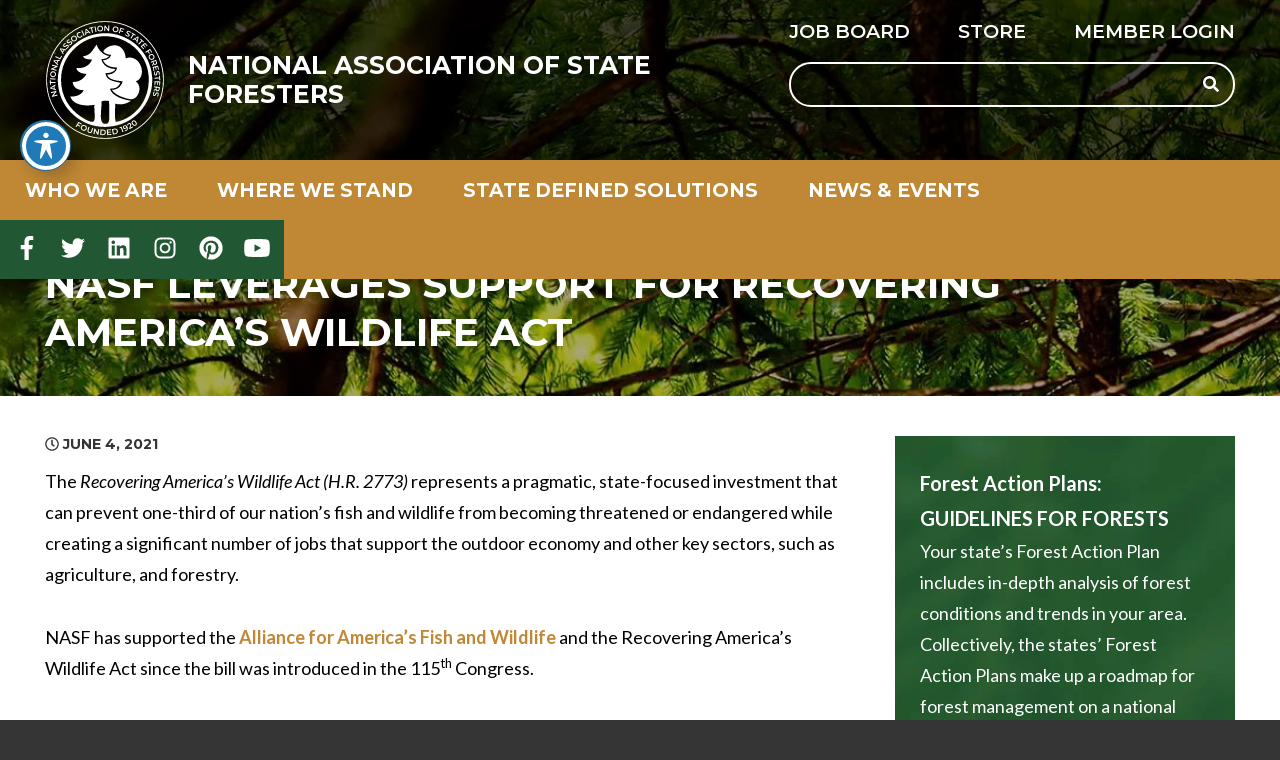

--- FILE ---
content_type: text/html; charset=UTF-8
request_url: https://www.stateforesters.org/newsroom/nasf-leverages-support-for-recovering-americas-wildlife-act/
body_size: 15601
content:
<!doctype html>
<html lang="en-US">
    <head>
        <link rel='shortcut icon' href='https://www.stateforesters.org/wp-content/themes/nasf/assets/media/logo-favicon.png' />
<meta name='theme-color' content='#215732' />
<link rel='mask-icon' href='https://www.stateforesters.org/wp-content/themes/nasf/assets/media/safari/mask-icon.svg' color='#215732' />
<meta content='text/html;charset=utf-8' http-equiv='content-type' />
<meta content='width=device-width, initial-scale=1' name='viewport' />
<link href='https://www.stateforesters.org/manifest.json' rel='manifest' />
<meta name='apple-mobile-web-app-capable' content='yes' />
<meta name='apple-mobile-web-app-status-bar-style' content='black-translucent' />
<link rel='apple-touch-icon' href='https://www.stateforesters.org/wp-content/themes/nasf/assets/media/ios/touch-icon-180x180.png' sizes='180x180' />
<link rel='apple-touch-icon' href='https://www.stateforesters.org/wp-content/themes/nasf/assets/media/ios/touch-icon-120x120.png' sizes='120x120' />
<link rel='apple-touch-icon' href='https://www.stateforesters.org/wp-content/themes/nasf/assets/media/ios/touch-icon-167x167.png' sizes='167x167' />
<link rel='apple-touch-icon' href='https://www.stateforesters.org/wp-content/themes/nasf/assets/media/ios/touch-icon-152x152.png' sizes='152x152' />
<link rel='apple-touch-icon' href='https://www.stateforesters.org/wp-content/themes/nasf/assets/media/ios/touch-icon-1024x1024.png' sizes='1024x1024' />
<link rel='apple-touch-startup-image' href='https://www.stateforesters.org/wp-content/themes/nasf/assets/media/ios/startup-image-2048x2732.png' media='(device-width: 1024px) and (device-height: 1366px) and (-webkit-device-pixel-ratio: 2) and (orientation: portrait)' />
<link rel='apple-touch-startup-image' href='https://www.stateforesters.org/wp-content/themes/nasf/assets/media/ios/startup-image-2732x2048.png' media='(device-width: 1366px) and (device-height: 1024px) and (-webkit-device-pixel-ratio: 2) and (orientation: landscape)' />
<link rel='apple-touch-startup-image' href='https://www.stateforesters.org/wp-content/themes/nasf/assets/media/ios/startup-image-1668x2388.png' media='(device-width: 834px) and (device-height: 1194px) and (-webkit-device-pixel-ratio: 2) and (orientation: portrait)' />
<link rel='apple-touch-startup-image' href='https://www.stateforesters.org/wp-content/themes/nasf/assets/media/ios/startup-image-2388x1668.png' media='(device-width: 1194px) and (device-height: 834px) and (-webkit-device-pixel-ratio: 2) and (orientation: landscape)' />
<link rel='apple-touch-startup-image' href='https://www.stateforesters.org/wp-content/themes/nasf/assets/media/ios/startup-image-1536x2048.png' media='(device-width: 768px) and (device-height: 1024px) and (-webkit-device-pixel-ratio: 2) and (orientation: portrait)' />
<link rel='apple-touch-startup-image' href='https://www.stateforesters.org/wp-content/themes/nasf/assets/media/ios/startup-image-2048x1536.png' media='(device-width: 1024px) and (device-height: 768px) and (-webkit-device-pixel-ratio: 2) and (orientation: landscape)' />
<link rel='apple-touch-startup-image' href='https://www.stateforesters.org/wp-content/themes/nasf/assets/media/ios/startup-image-1668x2224.png' media='(device-width: 834px) and (device-height: 1112px) and (-webkit-device-pixel-ratio: 2) and (orientation: portrait)' />
<link rel='apple-touch-startup-image' href='https://www.stateforesters.org/wp-content/themes/nasf/assets/media/ios/startup-image-2224x1668.png' media='(device-width: 1112px) and (device-height: 834px) and (-webkit-device-pixel-ratio: 2) and (orientation: landscape)' />
<link rel='apple-touch-startup-image' href='https://www.stateforesters.org/wp-content/themes/nasf/assets/media/ios/startup-image-1620x2160.png' media='(device-width: 810px) and (device-height: 1080px) and (-webkit-device-pixel-ratio: 2) and (orientation: portrait)' />
<link rel='apple-touch-startup-image' href='https://www.stateforesters.org/wp-content/themes/nasf/assets/media/ios/startup-image-2160x1620.png' media='(device-width: 1080px) and (device-height: 810px) and (-webkit-device-pixel-ratio: 2) and (orientation: landscape)' />
<link rel='apple-touch-startup-image' href='https://www.stateforesters.org/wp-content/themes/nasf/assets/media/ios/startup-image-1284x2778.png' media='(device-width: 428px) and (device-height: 926px) and (-webkit-device-pixel-ratio: 3) and (orientation: portrait)' />
<link rel='apple-touch-startup-image' href='https://www.stateforesters.org/wp-content/themes/nasf/assets/media/ios/startup-image-2778x1284.png' media='(device-width: 926px) and (device-height: 428px) and (-webkit-device-pixel-ratio: 3) and (orientation: landscape)' />
<link rel='apple-touch-startup-image' href='https://www.stateforesters.org/wp-content/themes/nasf/assets/media/ios/startup-image-1170x2532.png' media='(device-width: 390px) and (device-height: 844px) and (-webkit-device-pixel-ratio: 3) and (orientation: portrait)' />
<link rel='apple-touch-startup-image' href='https://www.stateforesters.org/wp-content/themes/nasf/assets/media/ios/startup-image-2532x1170.png' media='(device-width: 844px) and (device-height: 390px) and (-webkit-device-pixel-ratio: 3) and (orientation: landscape)' />
<link rel='apple-touch-startup-image' href='https://www.stateforesters.org/wp-content/themes/nasf/assets/media/ios/startup-image-1125x2436.png' media='(device-width: 375px) and (device-height: 812px) and (-webkit-device-pixel-ratio: 3) and (orientation: portrait)' />
<link rel='apple-touch-startup-image' href='https://www.stateforesters.org/wp-content/themes/nasf/assets/media/ios/startup-image-2436x1125.png' media='(device-width: 812px) and (device-height: 375px) and (-webkit-device-pixel-ratio: 3) and (orientation: landscape)' />
<link rel='apple-touch-startup-image' href='https://www.stateforesters.org/wp-content/themes/nasf/assets/media/ios/startup-image-1242x2688.png' media='(device-width: 414px) and (device-height: 896px) and (-webkit-device-pixel-ratio: 3) and (orientation: portrait)' />
<link rel='apple-touch-startup-image' href='https://www.stateforesters.org/wp-content/themes/nasf/assets/media/ios/startup-image-2688x1242.png' media='(device-width: 896px) and (device-height: 414px) and (-webkit-device-pixel-ratio: 3) and (orientation: landscape)' />
<link rel='apple-touch-startup-image' href='https://www.stateforesters.org/wp-content/themes/nasf/assets/media/ios/startup-image-828x1792.png' media='(device-width: 414px) and (device-height: 896px) and (-webkit-device-pixel-ratio: 2) and (orientation: portrait)' />
<link rel='apple-touch-startup-image' href='https://www.stateforesters.org/wp-content/themes/nasf/assets/media/ios/startup-image-1792x828.png' media='(device-width: 896px) and (device-height: 414px) and (-webkit-device-pixel-ratio: 2) and (orientation: landscape)' />
<link rel='apple-touch-startup-image' href='https://www.stateforesters.org/wp-content/themes/nasf/assets/media/ios/startup-image-1080x1920.png' media='(device-width: 360px) and (device-height: 640px) and (-webkit-device-pixel-ratio: 3) and (orientation: portrait)' />
<link rel='apple-touch-startup-image' href='https://www.stateforesters.org/wp-content/themes/nasf/assets/media/ios/startup-image-1920x1080.png' media='(device-width: 640px) and (device-height: 360px) and (-webkit-device-pixel-ratio: 3) and (orientation: landscape)' />
<link rel='apple-touch-startup-image' href='https://www.stateforesters.org/wp-content/themes/nasf/assets/media/ios/startup-image-750x1334.png' media='(device-width: 375px) and (device-height: 667px) and (-webkit-device-pixel-ratio: 2) and (orientation: portrait)' />
<link rel='apple-touch-startup-image' href='https://www.stateforesters.org/wp-content/themes/nasf/assets/media/ios/startup-image-1334x750.png' media='(device-width: 667px) and (device-height: 375px) and (-webkit-device-pixel-ratio: 2) and (orientation: landscape)' />
<link rel='apple-touch-startup-image' href='https://www.stateforesters.org/wp-content/themes/nasf/assets/media/ios/startup-image-640x1136.png' media='(device-width: 320px) and (device-height: 568px) and (-webkit-device-pixel-ratio: 2) and (orientation: portrait)' />
<link rel='apple-touch-startup-image' href='https://www.stateforesters.org/wp-content/themes/nasf/assets/media/ios/startup-image-1136x640.png' media='(device-width: 568px) and (device-height: 320px) and (-webkit-device-pixel-ratio: 2) and (orientation: landscape)' />
<meta name='robots' content='index, follow, max-image-preview:large, max-snippet:-1, max-video-preview:-1' />

	<!-- This site is optimized with the Yoast SEO plugin v26.8 - https://yoast.com/product/yoast-seo-wordpress/ -->
	<title>NASF leverages support for Recovering America&#039;s Wildlife Act - National Association of State Foresters</title>
	<meta name="description" content="The Recovering America’s Wildlife Act (H.R. 2773) represents a pragmatic, state-focused investment that can prevent one-third of our nation’s fish…" />
	<link rel="canonical" href="https://www.stateforesters.org/newsroom/nasf-leverages-support-for-recovering-americas-wildlife-act/" />
	<meta property="og:locale" content="en_US" />
	<meta property="og:type" content="article" />
	<meta property="og:title" content="NASF leverages support for Recovering America&#039;s Wildlife Act - National Association of State Foresters" />
	<meta property="og:description" content="The Recovering America’s Wildlife Act (H.R. 2773) represents a pragmatic, state-focused investment that can prevent one-third of our nation’s fish and wildlife from becoming threatened or endangered while creating a [&hellip;]" />
	<meta property="og:url" content="https://www.stateforesters.org/newsroom/nasf-leverages-support-for-recovering-americas-wildlife-act/" />
	<meta property="og:site_name" content="National Association of State Foresters" />
	<meta name="twitter:card" content="summary_large_image" />
	<meta name="twitter:label1" content="Est. reading time" />
	<meta name="twitter:data1" content="1 minute" />
	<script type="application/ld+json" class="yoast-schema-graph">{"@context":"https://schema.org","@graph":[{"@type":"WebPage","@id":"https://www.stateforesters.org/newsroom/nasf-leverages-support-for-recovering-americas-wildlife-act/","url":"https://www.stateforesters.org/newsroom/nasf-leverages-support-for-recovering-americas-wildlife-act/","name":"NASF leverages support for Recovering America's Wildlife Act - National Association of State Foresters","isPartOf":{"@id":"https://www.stateforesters.org/#website"},"datePublished":"2021-06-04T13:59:47+00:00","breadcrumb":{"@id":"https://www.stateforesters.org/newsroom/nasf-leverages-support-for-recovering-americas-wildlife-act/#breadcrumb"},"inLanguage":"en-US","potentialAction":[{"@type":"ReadAction","target":["https://www.stateforesters.org/newsroom/nasf-leverages-support-for-recovering-americas-wildlife-act/"]}]},{"@type":"BreadcrumbList","@id":"https://www.stateforesters.org/newsroom/nasf-leverages-support-for-recovering-americas-wildlife-act/#breadcrumb","itemListElement":[{"@type":"ListItem","position":1,"name":"Home","item":"https://www.stateforesters.org/"},{"@type":"ListItem","position":2,"name":"News","item":"https://www.stateforesters.org/newsroom/"},{"@type":"ListItem","position":3,"name":"NASF leverages support for Recovering America&#8217;s Wildlife Act"}]},{"@type":"WebSite","@id":"https://www.stateforesters.org/#website","url":"https://www.stateforesters.org/","name":"National Association of State Foresters","description":"NASF","potentialAction":[{"@type":"SearchAction","target":{"@type":"EntryPoint","urlTemplate":"https://www.stateforesters.org/?s={search_term_string}"},"query-input":{"@type":"PropertyValueSpecification","valueRequired":true,"valueName":"search_term_string"}}],"inLanguage":"en-US"}]}</script>
	<!-- / Yoast SEO plugin. -->


<link rel='dns-prefetch' href='//fonts.googleapis.com' />
<link rel='preconnect' href='https://fonts.gstatic.com' />
<link rel='preconnect' href='https://www.google-analytics.com' />
<link rel='prefetch' href='https://www.stateforesters.org/wp-content/plugins/the-events-calendar/common/build/js/user-agent.js' />
<link rel='prefetch' href='https://www.stateforesters.org/wp-content/plugins/google-analytics-dashboard-for-wp/assets/js/frontend-gtag.min.js' />
<link rel='prefetch' href='https://www.stateforesters.org/wp-content/plugins/accessible-poetry/assets/js/toolbar.js' />
<link rel='prefetch' href='https://www.stateforesters.org/wp-content/plugins/accessible-poetry/inc/frontend.js' />
<link rel='prefetch' href='/wp-includes/js/dist/i18n.min.js' />
<link rel='prefetch' href='/wp-includes/js/jquery/jquery.form.min.js' />
<link rel='prefetch' href='https://www.stateforesters.org/wp-content/plugins/download-manager/assets/js/wpdm.min.js' />
<link rel='prefetch' href='https://www.stateforesters.org/wp-content/plugins/download-manager/assets/js/front.min.js' />
<link rel='prefetch' href='https://www.stateforesters.org/wp-content/plugins/font-awesome-5-pro-for-wp/assets/all.min.js' />
<link rel='prefetch' href='https://www.stateforesters.org/wp-content/plugins/mystickymenu/js/morphext/morphext.min.js' />
<link rel='prefetch' href='https://www.stateforesters.org/wp-content/plugins/mystickymenu/js/welcomebar-front.min.js' />
<link rel='prefetch' href='https://www.stateforesters.org/wp-content/plugins/organic-customizer-widgets/public/js/organic-widgets-public.js' />
<link rel='prefetch' href='https://www.stateforesters.org/wp-content/plugins/responsive-vector-maps/js/regions-data/jquery-jvectormap-2.0.3.min.js' />
<link rel='prefetch' href='https://www.stateforesters.org/wp-content/themes/nasf/assets/scripts/modern.991504bb.js' />
<link rel='prefetch' href='https://www.stateforesters.org/wp-content/plugins/organic-customizer-widgets/public/js/jquery.backgroundbrightness.js' />
<link rel='prefetch' href='https://www.stateforesters.org/wp-content/plugins/organic-customizer-widgets/public/js/masonry-setup.js' />
<link rel="alternate" type="application/rss+xml" title="National Association of State Foresters &raquo; Feed" href="https://www.stateforesters.org/feed/" />
<link rel="alternate" type="text/calendar" title="National Association of State Foresters &raquo; iCal Feed" href="https://www.stateforesters.org/events/?ical=1" />
<link rel="alternate" title="oEmbed (JSON)" type="application/json+oembed" href="https://www.stateforesters.org/wp-json/oembed/1.0/embed?url=https%3A%2F%2Fwww.stateforesters.org%2Fnewsroom%2Fnasf-leverages-support-for-recovering-americas-wildlife-act%2F" />
<link rel="alternate" title="oEmbed (XML)" type="text/xml+oembed" href="https://www.stateforesters.org/wp-json/oembed/1.0/embed?url=https%3A%2F%2Fwww.stateforesters.org%2Fnewsroom%2Fnasf-leverages-support-for-recovering-americas-wildlife-act%2F&#038;format=xml" />
<style id='wp-img-auto-sizes-contain-inline-css' type='text/css'>
img:is([sizes=auto i],[sizes^="auto," i]){contain-intrinsic-size:3000px 1500px}
/*# sourceURL=wp-img-auto-sizes-contain-inline-css */
</style>
<style id='classic-theme-styles-inline-css' type='text/css'>
/*! This file is auto-generated */
.wp-block-button__link{color:#fff;background-color:#32373c;border-radius:9999px;box-shadow:none;text-decoration:none;padding:calc(.667em + 2px) calc(1.333em + 2px);font-size:1.125em}.wp-block-file__button{background:#32373c;color:#fff;text-decoration:none}
/*# sourceURL=/wp-includes/css/classic-themes.min.css */
</style>
<link rel='preload' as='style' onload="this.onload=null;this.rel='stylesheet'" id='acwp-main-css-css' href='https://www.stateforesters.org/wp-content/plugins/accessible-poetry/assets/css/main.css' type='text/css' media='all' />
<noscript><link rel='stylesheet' id='acwp-main-css-css' href='https://www.stateforesters.org/wp-content/plugins/accessible-poetry/assets/css/main.css' type='text/css' media='all' />
</noscript><link crossorigin='anonymous' rel='preload' as='style' onload="this.onload=null;this.rel='stylesheet'" id='acwp-mdi-css' href='https://fonts.googleapis.com/icon?family=Material+Icons&#038;ver=6.9' type='text/css' media='all' />
<noscript><link crossorigin='anonymous' rel='stylesheet' id='acwp-mdi-css' href='https://fonts.googleapis.com/icon?family=Material+Icons&#038;ver=6.9' type='text/css' media='all' />
</noscript><link rel='preload' as='style' onload="this.onload=null;this.rel='stylesheet'" id='wpdm-fonticon-css' href='https://www.stateforesters.org/wp-content/plugins/download-manager/assets/wpdm-iconfont/css/wpdm-icons.css' type='text/css' media='all' />
<noscript><link rel='stylesheet' id='wpdm-fonticon-css' href='https://www.stateforesters.org/wp-content/plugins/download-manager/assets/wpdm-iconfont/css/wpdm-icons.css' type='text/css' media='all' />
</noscript><link rel='preload' as='style' onload="this.onload=null;this.rel='stylesheet'" id='wpdm-front-css' href='https://www.stateforesters.org/wp-content/plugins/download-manager/assets/css/front.min.css' type='text/css' media='all' />
<noscript><link rel='stylesheet' id='wpdm-front-css' href='https://www.stateforesters.org/wp-content/plugins/download-manager/assets/css/front.min.css' type='text/css' media='all' />
</noscript><link rel='preload' as='style' onload="this.onload=null;this.rel='stylesheet'" id='wpdm-front-dark-css' href='https://www.stateforesters.org/wp-content/plugins/download-manager/assets/css/front-dark.min.css' type='text/css' media='all' />
<noscript><link rel='stylesheet' id='wpdm-front-dark-css' href='https://www.stateforesters.org/wp-content/plugins/download-manager/assets/css/front-dark.min.css' type='text/css' media='all' />
</noscript><link rel='preload' as='style' onload="this.onload=null;this.rel='stylesheet'" id='organic-widgets-css' href='https://www.stateforesters.org/wp-content/plugins/organic-customizer-widgets/public/css/organic-widgets-public.css' type='text/css' media='all' />
<noscript><link rel='stylesheet' id='organic-widgets-css' href='https://www.stateforesters.org/wp-content/plugins/organic-customizer-widgets/public/css/organic-widgets-public.css' type='text/css' media='all' />
</noscript><link rel='preload' as='style' onload="this.onload=null;this.rel='stylesheet'" id='wp-job-manager-job-listings-css' href='https://www.stateforesters.org/wp-content/plugins/wp-job-manager/assets/dist/css/job-listings.css' type='text/css' media='all' />
<noscript><link rel='stylesheet' id='wp-job-manager-job-listings-css' href='https://www.stateforesters.org/wp-content/plugins/wp-job-manager/assets/dist/css/job-listings.css' type='text/css' media='all' />
</noscript><link crossorigin='anonymous' rel='preload' as='style' onload="this.onload=null;this.rel='stylesheet'" id='nasf-google-fonts-css' href='https://fonts.googleapis.com/css2?family=Lato:ital,wght@0,400;0,700;1,400;1,700&#038;family=Montserrat:ital,wght@0,400;0,600;0,700;1,400;1,600;1,700&#038;display=swap' type='text/css' media='all' />
<noscript><link crossorigin='anonymous' rel='stylesheet' id='nasf-google-fonts-css' href='https://fonts.googleapis.com/css2?family=Lato:ital,wght@0,400;0,700;1,400;1,700&#038;family=Montserrat:ital,wght@0,400;0,600;0,700;1,400;1,600;1,700&#038;display=swap' type='text/css' media='all' />
</noscript><link rel='stylesheet' id='nasf-styles-modern-css' href='https://www.stateforesters.org/wp-content/themes/nasf/assets/styles/modern.b4a9a927.css' type='text/css' media='all' />
<link rel='stylesheet' id='nasf-styles-print-css' href='https://www.stateforesters.org/wp-content/themes/nasf/assets/styles/print.2dad108f.css' type='text/css' media='print' />
<link rel='preload' as='style' onload="this.onload=null;this.rel='stylesheet'" id='organic-widgets-fontawesome-css' href='https://www.stateforesters.org/wp-content/plugins/organic-customizer-widgets/public/css/font-awesome.css' type='text/css' media='all' />
<noscript><link rel='stylesheet' id='organic-widgets-fontawesome-css' href='https://www.stateforesters.org/wp-content/plugins/organic-customizer-widgets/public/css/font-awesome.css' type='text/css' media='all' />
</noscript><link rel='preload' as='style' onload="this.onload=null;this.rel='stylesheet'" id='rvm_jvectormap_css-css' href='https://www.stateforesters.org/wp-content/plugins/responsive-vector-maps/css/jquery-jvectormap-2.0.4.css' type='text/css' media='all' />
<noscript><link rel='stylesheet' id='rvm_jvectormap_css-css' href='https://www.stateforesters.org/wp-content/plugins/responsive-vector-maps/css/jquery-jvectormap-2.0.4.css' type='text/css' media='all' />
</noscript><link rel='preload' as='style' onload="this.onload=null;this.rel='stylesheet'" id='rvm_general_css-css' href='https://www.stateforesters.org/wp-content/plugins/responsive-vector-maps/css/rvm_general.css' type='text/css' media='all' />
<noscript><link rel='stylesheet' id='rvm_general_css-css' href='https://www.stateforesters.org/wp-content/plugins/responsive-vector-maps/css/rvm_general.css' type='text/css' media='all' />
</noscript><script type="text/javascript" defer='defer' src="https://www.stateforesters.org/wp-content/plugins/google-analytics-dashboard-for-wp/assets/js/frontend-gtag.min.js" id="exactmetrics-frontend-script-js" async="async" data-wp-strategy="async"></script>
<script data-cfasync="true" data-wpfc-render="false" type="text/javascript" async="async" id='exactmetrics-frontend-script-js-extra'>/* <![CDATA[ */
var exactmetrics_frontend = {"js_events_tracking":"true","download_extensions":"zip,mp3,mpeg,pdf,docx,pptx,xlsx,rar","inbound_paths":"[{\"path\":\"\\\/go\\\/\",\"label\":\"affiliate\"},{\"path\":\"\\\/recommend\\\/\",\"label\":\"affiliate\"}]","home_url":"https:\/\/www.stateforesters.org","hash_tracking":"false","v4_id":"G-M9K4EQECYZ"};/* ]]> */
</script>
<script type="text/javascript" src="https://www.stateforesters.org/wp-includes/js/jquery/jquery.min.js" id="jquery-core-js"></script>
<script type="text/javascript" defer='defer' src="https://www.stateforesters.org/wp-includes/js/jquery/jquery-migrate.min.js" id="jquery-migrate-js"></script>
<script type="text/javascript" defer='defer' src="https://www.stateforesters.org/wp-content/plugins/download-manager/assets/js/wpdm.min.js" id="wpdm-frontend-js-js"></script>
<script type="text/javascript" id="wpdm-frontjs-js-extra">
/* <![CDATA[ */
var wpdm_url = {"home":"https://www.stateforesters.org/","site":"https://www.stateforesters.org/","ajax":"https://www.stateforesters.org/wp-admin/admin-ajax.php"};
var wpdm_js = {"spinner":"\u003Ci class=\"wpdm-icon wpdm-sun wpdm-spin\"\u003E\u003C/i\u003E","client_id":"605f839d2adc9189ea9e1fda434946e5"};
var wpdm_strings = {"pass_var":"Password Verified!","pass_var_q":"Please click following button to start download.","start_dl":"Start Download"};
//# sourceURL=wpdm-frontjs-js-extra
/* ]]> */
</script>
<script type="text/javascript" defer='defer' src="https://www.stateforesters.org/wp-content/plugins/download-manager/assets/js/front.min.js" id="wpdm-frontjs-js"></script>
<script type="text/javascript" defer='defer' src="https://www.stateforesters.org/wp-content/plugins/font-awesome-5-pro-for-wp/assets/all.min.js" id="font-awesome-all-js"></script>
<script type="text/javascript" defer='defer' src="https://www.stateforesters.org/wp-content/plugins/organic-customizer-widgets/public/js/organic-widgets-public.js" id="organic-widgets-js"></script>
<script type="text/javascript" defer='defer' src="https://www.stateforesters.org/wp-content/plugins/responsive-vector-maps/js/regions-data/jquery-jvectormap-2.0.3.min.js" id="rvm_jquery-jvectormap-js-js"></script>
<script type="text/javascript" defer='defer' src="https://www.stateforesters.org/wp-content/plugins/organic-customizer-widgets/public/js/jquery.backgroundbrightness.js" id="organic-widgets-backgroundimagebrightness-js-js"></script>
<link rel="https://api.w.org/" href="https://www.stateforesters.org/wp-json/" /><link rel="EditURI" type="application/rsd+xml" title="RSD" href="https://www.stateforesters.org/xmlrpc.php?rsd" />
<meta name="generator" content="WordPress 6.9" />
<link rel='shortlink' href='https://www.stateforesters.org/?p=17399' />
<style type="text/css">
.feedzy-rss-link-icon:after {
	content: url("https://www.stateforesters.org/wp-content/plugins/feedzy-rss-feeds/img/external-link.png");
	margin-left: 3px;
}
</style>
		<style id="mystickymenu" type="text/css">#mysticky-nav { width:100%; position: static; height: auto !important; }#mysticky-nav.wrapfixed { position:fixed; left: 0px; margin-top:0px;  z-index: 99990; -webkit-transition: 0.3s; -moz-transition: 0.3s; -o-transition: 0.3s; transition: 0.3s; -ms-filter:"progid:DXImageTransform.Microsoft.Alpha(Opacity=90)"; filter: alpha(opacity=90); opacity:0.9; background-color: #f7f5e7;}#mysticky-nav.wrapfixed .myfixed{ background-color: #f7f5e7; position: relative;top: auto;left: auto;right: auto;}#mysticky-nav .myfixed { margin:0 auto; float:none; border:0px; background:none; max-width:100%; }</style>			<style type="text/css">
																															</style>
			<script id='pixel-script-poptin' src='https://cdn.popt.in/pixel.js?id=5216493be2555' async='true'></script> <meta name="tec-api-version" content="v1"><meta name="tec-api-origin" content="https://www.stateforesters.org"><link rel="alternate" href="https://www.stateforesters.org/wp-json/tribe/events/v1/" /><meta name="generator" content="WordPress Download Manager 3.3.46" />
                <style>
        /* WPDM Link Template Styles */        </style>
                <style>

            :root {
                --color-primary: #4a8eff;
                --color-primary-rgb: 74, 142, 255;
                --color-primary-hover: #5998ff;
                --color-primary-active: #3281ff;
                --clr-sec: #6c757d;
                --clr-sec-rgb: 108, 117, 125;
                --clr-sec-hover: #6c757d;
                --clr-sec-active: #6c757d;
                --color-secondary: #6c757d;
                --color-secondary-rgb: 108, 117, 125;
                --color-secondary-hover: #6c757d;
                --color-secondary-active: #6c757d;
                --color-success: #018e11;
                --color-success-rgb: 1, 142, 17;
                --color-success-hover: #0aad01;
                --color-success-active: #0c8c01;
                --color-info: #2CA8FF;
                --color-info-rgb: 44, 168, 255;
                --color-info-hover: #2CA8FF;
                --color-info-active: #2CA8FF;
                --color-warning: #FFB236;
                --color-warning-rgb: 255, 178, 54;
                --color-warning-hover: #FFB236;
                --color-warning-active: #FFB236;
                --color-danger: #ff5062;
                --color-danger-rgb: 255, 80, 98;
                --color-danger-hover: #ff5062;
                --color-danger-active: #ff5062;
                --color-green: #30b570;
                --color-blue: #0073ff;
                --color-purple: #8557D3;
                --color-red: #ff5062;
                --color-muted: rgba(69, 89, 122, 0.6);
                --wpdm-font: "Sen", -apple-system, BlinkMacSystemFont, "Segoe UI", Roboto, Helvetica, Arial, sans-serif, "Apple Color Emoji", "Segoe UI Emoji", "Segoe UI Symbol";
            }

            .wpdm-download-link.btn.btn-primary {
                border-radius: 4px;
            }


        </style>
            <style id='global-styles-inline-css' type='text/css'>
:root{--wp--preset--aspect-ratio--square: 1;--wp--preset--aspect-ratio--4-3: 4/3;--wp--preset--aspect-ratio--3-4: 3/4;--wp--preset--aspect-ratio--3-2: 3/2;--wp--preset--aspect-ratio--2-3: 2/3;--wp--preset--aspect-ratio--16-9: 16/9;--wp--preset--aspect-ratio--9-16: 9/16;--wp--preset--color--black: #000000;--wp--preset--color--cyan-bluish-gray: #abb8c3;--wp--preset--color--white: #ffffff;--wp--preset--color--pale-pink: #f78da7;--wp--preset--color--vivid-red: #cf2e2e;--wp--preset--color--luminous-vivid-orange: #ff6900;--wp--preset--color--luminous-vivid-amber: #fcb900;--wp--preset--color--light-green-cyan: #7bdcb5;--wp--preset--color--vivid-green-cyan: #00d084;--wp--preset--color--pale-cyan-blue: #8ed1fc;--wp--preset--color--vivid-cyan-blue: #0693e3;--wp--preset--color--vivid-purple: #9b51e0;--wp--preset--gradient--vivid-cyan-blue-to-vivid-purple: linear-gradient(135deg,rgb(6,147,227) 0%,rgb(155,81,224) 100%);--wp--preset--gradient--light-green-cyan-to-vivid-green-cyan: linear-gradient(135deg,rgb(122,220,180) 0%,rgb(0,208,130) 100%);--wp--preset--gradient--luminous-vivid-amber-to-luminous-vivid-orange: linear-gradient(135deg,rgb(252,185,0) 0%,rgb(255,105,0) 100%);--wp--preset--gradient--luminous-vivid-orange-to-vivid-red: linear-gradient(135deg,rgb(255,105,0) 0%,rgb(207,46,46) 100%);--wp--preset--gradient--very-light-gray-to-cyan-bluish-gray: linear-gradient(135deg,rgb(238,238,238) 0%,rgb(169,184,195) 100%);--wp--preset--gradient--cool-to-warm-spectrum: linear-gradient(135deg,rgb(74,234,220) 0%,rgb(151,120,209) 20%,rgb(207,42,186) 40%,rgb(238,44,130) 60%,rgb(251,105,98) 80%,rgb(254,248,76) 100%);--wp--preset--gradient--blush-light-purple: linear-gradient(135deg,rgb(255,206,236) 0%,rgb(152,150,240) 100%);--wp--preset--gradient--blush-bordeaux: linear-gradient(135deg,rgb(254,205,165) 0%,rgb(254,45,45) 50%,rgb(107,0,62) 100%);--wp--preset--gradient--luminous-dusk: linear-gradient(135deg,rgb(255,203,112) 0%,rgb(199,81,192) 50%,rgb(65,88,208) 100%);--wp--preset--gradient--pale-ocean: linear-gradient(135deg,rgb(255,245,203) 0%,rgb(182,227,212) 50%,rgb(51,167,181) 100%);--wp--preset--gradient--electric-grass: linear-gradient(135deg,rgb(202,248,128) 0%,rgb(113,206,126) 100%);--wp--preset--gradient--midnight: linear-gradient(135deg,rgb(2,3,129) 0%,rgb(40,116,252) 100%);--wp--preset--font-size--small: 13px;--wp--preset--font-size--medium: 20px;--wp--preset--font-size--large: 36px;--wp--preset--font-size--x-large: 42px;--wp--preset--spacing--20: 0.44rem;--wp--preset--spacing--30: 0.67rem;--wp--preset--spacing--40: 1rem;--wp--preset--spacing--50: 1.5rem;--wp--preset--spacing--60: 2.25rem;--wp--preset--spacing--70: 3.38rem;--wp--preset--spacing--80: 5.06rem;--wp--preset--shadow--natural: 6px 6px 9px rgba(0, 0, 0, 0.2);--wp--preset--shadow--deep: 12px 12px 50px rgba(0, 0, 0, 0.4);--wp--preset--shadow--sharp: 6px 6px 0px rgba(0, 0, 0, 0.2);--wp--preset--shadow--outlined: 6px 6px 0px -3px rgb(255, 255, 255), 6px 6px rgb(0, 0, 0);--wp--preset--shadow--crisp: 6px 6px 0px rgb(0, 0, 0);}:where(.is-layout-flex){gap: 0.5em;}:where(.is-layout-grid){gap: 0.5em;}body .is-layout-flex{display: flex;}.is-layout-flex{flex-wrap: wrap;align-items: center;}.is-layout-flex > :is(*, div){margin: 0;}body .is-layout-grid{display: grid;}.is-layout-grid > :is(*, div){margin: 0;}:where(.wp-block-columns.is-layout-flex){gap: 2em;}:where(.wp-block-columns.is-layout-grid){gap: 2em;}:where(.wp-block-post-template.is-layout-flex){gap: 1.25em;}:where(.wp-block-post-template.is-layout-grid){gap: 1.25em;}.has-black-color{color: var(--wp--preset--color--black) !important;}.has-cyan-bluish-gray-color{color: var(--wp--preset--color--cyan-bluish-gray) !important;}.has-white-color{color: var(--wp--preset--color--white) !important;}.has-pale-pink-color{color: var(--wp--preset--color--pale-pink) !important;}.has-vivid-red-color{color: var(--wp--preset--color--vivid-red) !important;}.has-luminous-vivid-orange-color{color: var(--wp--preset--color--luminous-vivid-orange) !important;}.has-luminous-vivid-amber-color{color: var(--wp--preset--color--luminous-vivid-amber) !important;}.has-light-green-cyan-color{color: var(--wp--preset--color--light-green-cyan) !important;}.has-vivid-green-cyan-color{color: var(--wp--preset--color--vivid-green-cyan) !important;}.has-pale-cyan-blue-color{color: var(--wp--preset--color--pale-cyan-blue) !important;}.has-vivid-cyan-blue-color{color: var(--wp--preset--color--vivid-cyan-blue) !important;}.has-vivid-purple-color{color: var(--wp--preset--color--vivid-purple) !important;}.has-black-background-color{background-color: var(--wp--preset--color--black) !important;}.has-cyan-bluish-gray-background-color{background-color: var(--wp--preset--color--cyan-bluish-gray) !important;}.has-white-background-color{background-color: var(--wp--preset--color--white) !important;}.has-pale-pink-background-color{background-color: var(--wp--preset--color--pale-pink) !important;}.has-vivid-red-background-color{background-color: var(--wp--preset--color--vivid-red) !important;}.has-luminous-vivid-orange-background-color{background-color: var(--wp--preset--color--luminous-vivid-orange) !important;}.has-luminous-vivid-amber-background-color{background-color: var(--wp--preset--color--luminous-vivid-amber) !important;}.has-light-green-cyan-background-color{background-color: var(--wp--preset--color--light-green-cyan) !important;}.has-vivid-green-cyan-background-color{background-color: var(--wp--preset--color--vivid-green-cyan) !important;}.has-pale-cyan-blue-background-color{background-color: var(--wp--preset--color--pale-cyan-blue) !important;}.has-vivid-cyan-blue-background-color{background-color: var(--wp--preset--color--vivid-cyan-blue) !important;}.has-vivid-purple-background-color{background-color: var(--wp--preset--color--vivid-purple) !important;}.has-black-border-color{border-color: var(--wp--preset--color--black) !important;}.has-cyan-bluish-gray-border-color{border-color: var(--wp--preset--color--cyan-bluish-gray) !important;}.has-white-border-color{border-color: var(--wp--preset--color--white) !important;}.has-pale-pink-border-color{border-color: var(--wp--preset--color--pale-pink) !important;}.has-vivid-red-border-color{border-color: var(--wp--preset--color--vivid-red) !important;}.has-luminous-vivid-orange-border-color{border-color: var(--wp--preset--color--luminous-vivid-orange) !important;}.has-luminous-vivid-amber-border-color{border-color: var(--wp--preset--color--luminous-vivid-amber) !important;}.has-light-green-cyan-border-color{border-color: var(--wp--preset--color--light-green-cyan) !important;}.has-vivid-green-cyan-border-color{border-color: var(--wp--preset--color--vivid-green-cyan) !important;}.has-pale-cyan-blue-border-color{border-color: var(--wp--preset--color--pale-cyan-blue) !important;}.has-vivid-cyan-blue-border-color{border-color: var(--wp--preset--color--vivid-cyan-blue) !important;}.has-vivid-purple-border-color{border-color: var(--wp--preset--color--vivid-purple) !important;}.has-vivid-cyan-blue-to-vivid-purple-gradient-background{background: var(--wp--preset--gradient--vivid-cyan-blue-to-vivid-purple) !important;}.has-light-green-cyan-to-vivid-green-cyan-gradient-background{background: var(--wp--preset--gradient--light-green-cyan-to-vivid-green-cyan) !important;}.has-luminous-vivid-amber-to-luminous-vivid-orange-gradient-background{background: var(--wp--preset--gradient--luminous-vivid-amber-to-luminous-vivid-orange) !important;}.has-luminous-vivid-orange-to-vivid-red-gradient-background{background: var(--wp--preset--gradient--luminous-vivid-orange-to-vivid-red) !important;}.has-very-light-gray-to-cyan-bluish-gray-gradient-background{background: var(--wp--preset--gradient--very-light-gray-to-cyan-bluish-gray) !important;}.has-cool-to-warm-spectrum-gradient-background{background: var(--wp--preset--gradient--cool-to-warm-spectrum) !important;}.has-blush-light-purple-gradient-background{background: var(--wp--preset--gradient--blush-light-purple) !important;}.has-blush-bordeaux-gradient-background{background: var(--wp--preset--gradient--blush-bordeaux) !important;}.has-luminous-dusk-gradient-background{background: var(--wp--preset--gradient--luminous-dusk) !important;}.has-pale-ocean-gradient-background{background: var(--wp--preset--gradient--pale-ocean) !important;}.has-electric-grass-gradient-background{background: var(--wp--preset--gradient--electric-grass) !important;}.has-midnight-gradient-background{background: var(--wp--preset--gradient--midnight) !important;}.has-small-font-size{font-size: var(--wp--preset--font-size--small) !important;}.has-medium-font-size{font-size: var(--wp--preset--font-size--medium) !important;}.has-large-font-size{font-size: var(--wp--preset--font-size--large) !important;}.has-x-large-font-size{font-size: var(--wp--preset--font-size--x-large) !important;}
/*# sourceURL=global-styles-inline-css */
</style>
</head>
    <body class="wp-singular news-template-default single single-news postid-17399 single-format-standard wp-theme-nasf acwp-readable-arial tribe-no-js page-template-national-association-of-state-foresters national-association-of-state-foresters">
        <div class="page_container">
            <div class="page_container_upper">
                <div class="header-block_container navigation-block_container">
                    <div class="header-block -fullbleed" role="banner">
                        <div class="header_inner">
                            <div class="header_row row -padded -between">
                                <div class="col-12 col-xs-0">
                                    <a class="header_logo logo" href="https://www.stateforesters.org">
                                        <img srcset="https://www.stateforesters.org/wp-content/themes/nasf/assets/media/logo.svg" alt="National Association of State Foresters" class="logo_image" height="70" width="70">                                        <span class="logo_text">National Association of State Foresters</span>
                                    </a><!--/.header_logo.logo-->
                                </div><!--/.col-12.col-xs-0-->
                                <div class="col-12 col-xs-auto -nogrow -noshrink _noprint _visible-xs">
                                    <nav class='header_menu-list_container menu-list_container'><ul class='menu-list -quicklinks'><li class='menu-item menu-item-type-post_type menu-item-object-page menu-list_item'><a class='menu-list_link link' href='https://www.stateforesters.org/jobs/'>Job Board</a></li><li class='menu-item menu-item-type-custom menu-item-object-custom menu-list_item'><a class='menu-list_link link' href='https://ebiz.brightkey.net/nasf770_ebiz' target='_blank'>Store</a></li><li class='menu-item menu-item-type-post_type menu-item-object-page menu-list_item'><a class='menu-list_link link' href='https://www.stateforesters.org/account/'>Member Login</a></li></ul></nav>
                                    <div class="header_search-form_container search-form_container _nomargin" role="search">
                                        <form class="search-form" action="https://www.stateforesters.org" method="get">
    <label class="search-form_label _visuallyhidden" for="search-form_input">Search for:</label>
    <input class="search-form_input" name="s" id="search-form_input" title="Search for:" type="search" value="" />
    <button class="search-form_button" type="submit"><i class="fas fa-search button_icon"></i><span class="_visuallyhidden">Search</span></button>
</form><!--/.search-form-->
                                    </div><!--/.header_search-form_container.search-form_container._nomargin-->
                                </div><!--/.col-12.col-xs-auto.-nogrow.-noshrink._noprint._visible-xs-->
                            </div><!--/.header_row.row.-padded.-between-->
                        </div><!--/.header_inner-->
                    </div><!--/.header-block.-fullbleed-->
                    <div class="navigation-block -fullbleed _noprint" role="navigation">
                        <div class="navigation_inner">
                            <div class="navigation_row row -between">

                                                                    <div class="col-auto -nogrow -noshrink _visible-xs">
                                        <nav class='navigation_menu-list_container menu-list_container'><ul class='menu-list -navigation' data-hover='true' data-touch='true'><li class='menu-item menu-item-type-post_type menu-item-object-page menu-item-has-children menu-list_item -parent'><a class='menu-list_link link' href='https://www.stateforesters.org/who-we-are/'>Who We Are</a><button class='menu-list_toggle _touch _visuallyhidden _mouse'><i class='far fa-angle-down menu-list_icon'></i><span class='_visuallyhidden'>Toggle children</span></button><ul class='menu-list -vertical -child -depth-1 -overlay' data-hover='true' data-touch='true' aria-hidden='true'><li class='menu-item menu-item-type-post_type menu-item-object-page menu-item-has-children menu-list_item -parent'><a class='menu-list_link link' href='https://www.stateforesters.org/who-we-are/our-leadership/'>Our Leadership</a><button class='menu-list_toggle _touch _visuallyhidden _mouse'><i class='far fa-angle-down menu-list_icon'></i><span class='_visuallyhidden'>Toggle children</span></button><ul class='menu-list -vertical -child -depth-2 -overlay -flyout' data-hover='true' data-touch='true' aria-hidden='true'><li class='menu-item menu-item-type-post_type menu-item-object-page menu-list_item'><a class='menu-list_link link' href='https://www.stateforesters.org/who-we-are/committees/'>Committees</a></li></ul></li><li class='menu-item menu-item-type-post_type menu-item-object-page menu-list_item'><a class='menu-list_link link' href='https://www.stateforesters.org/who-we-are/our-membership/'>Our Membership</a></li><li class='menu-item menu-item-type-post_type menu-item-object-page menu-list_item'><a class='menu-list_link link' href='https://www.stateforesters.org/who-we-are/our-team/'>Our Team</a></li><li class='menu-item menu-item-type-custom menu-item-object-custom menu-list_item'><a class='menu-list_link link' href='https://www.stateforesters.org/foundation/' target='_blank'>Donate</a></li></ul></li><li class='menu-item menu-item-type-post_type menu-item-object-page menu-item-has-children menu-list_item -parent'><a class='menu-list_link link' href='https://www.stateforesters.org/where-we-stand/'>Where We Stand</a><button class='menu-list_toggle _touch _visuallyhidden _mouse'><i class='far fa-angle-down menu-list_icon'></i><span class='_visuallyhidden'>Toggle children</span></button><ul class='menu-list -vertical -child -depth-1 -overlay' data-hover='true' data-touch='true' aria-hidden='true'><li class='menu-item menu-item-type-post_type menu-item-object-page menu-list_item'><a class='menu-list_link link' href='https://www.stateforesters.org/appropriations/'>Appropriations</a></li><li class='menu-item menu-item-type-post_type menu-item-object-page menu-list_item'><a class='menu-list_link link' href='https://www.stateforesters.org/where-we-stand/policy-statements/'>Policy Statements</a></li><li class='menu-item menu-item-type-post_type menu-item-object-page menu-list_item'><a class='menu-list_link link' href='https://www.stateforesters.org/farm-bill/'>Farm Bill</a></li><li class='menu-item menu-item-type-post_type menu-item-object-page menu-item-has-children menu-list_item -parent'><a class='menu-list_link link' href='https://www.stateforesters.org/where-we-stand/educational-campaigns/'>Educational Campaigns</a><button class='menu-list_toggle _touch _visuallyhidden _mouse'><i class='far fa-angle-down menu-list_icon'></i><span class='_visuallyhidden'>Toggle children</span></button><ul class='menu-list -vertical -child -depth-2 -overlay -flyout' data-hover='true' data-touch='true' aria-hidden='true'><li class='menu-item menu-item-type-post_type menu-item-object-page menu-list_item'><a class='menu-list_link link' href='https://www.stateforesters.org/smokey-bear/'>Smokey Bear</a></li><li class='menu-item menu-item-type-post_type menu-item-object-page menu-list_item'><a class='menu-list_link link' href='https://www.stateforesters.org/tree-stories/'>Tree Stories</a></li><li class='menu-item menu-item-type-post_type menu-item-object-page menu-list_item'><a class='menu-list_link link' href='https://www.stateforesters.org/mytreeourforest/'>My Tree—Our Forest</a></li><li class='menu-item menu-item-type-post_type menu-item-object-page menu-list_item'><a class='menu-list_link link' href='https://www.stateforesters.org/centennial/'>Marking a Century of State Forestry</a></li></ul></li></ul></li><li class='menu-item menu-item-type-post_type menu-item-object-page menu-item-has-children menu-list_item -parent'><a class='menu-list_link link' href='https://www.stateforesters.org/state-defined-solutions/'>State Defined Solutions</a><button class='menu-list_toggle _touch _visuallyhidden _mouse'><i class='far fa-angle-down menu-list_icon'></i><span class='_visuallyhidden'>Toggle children</span></button><ul class='menu-list -vertical -child -depth-1 -overlay' data-hover='true' data-touch='true' aria-hidden='true'><li class='menu-item menu-item-type-post_type menu-item-object-page menu-list_item'><a class='menu-list_link link' href='https://www.stateforesters.org/forest-action-plans/'>Forest Action Plans</a></li><li class='menu-item menu-item-type-post_type menu-item-object-page menu-list_item'><a class='menu-list_link link' href='https://www.stateforesters.org/state-defined-solutions/forest-carbon-network/'>Forest Carbon Network</a></li><li class='menu-item menu-item-type-post_type menu-item-object-page menu-list_item'><a class='menu-list_link link' href='https://www.stateforesters.org/timber-assurance/'>Timber Assurance</a></li><li class='menu-item menu-item-type-post_type menu-item-object-page menu-list_item'><a class='menu-list_link link' href='https://www.stateforesters.org/bmps/'>Best Management Practices</a></li><li class='menu-item menu-item-type-post_type menu-item-object-page menu-list_item'><a class='menu-list_link link' href='https://www.stateforesters.org/state-defined-solutions/good-neighbor-authority/'>Good Neighbor Authority</a></li><li class='menu-item menu-item-type-post_type menu-item-object-page menu-list_item'><a class='menu-list_link link' href='https://www.stateforesters.org/shared-stewardship/'>Shared Stewardship</a></li></ul></li><li class='menu-item menu-item-type-custom menu-item-object-custom menu-item-has-children menu-list_item -parent'><a class='menu-list_link link' href='https://www.stateforesters.org/newsroom/'>News & Events</a><button class='menu-list_toggle _touch _visuallyhidden _mouse'><i class='far fa-angle-down menu-list_icon'></i><span class='_visuallyhidden'>Toggle children</span></button><ul class='menu-list -vertical -child -depth-1 -overlay' data-hover='true' data-touch='true' aria-hidden='true'><li class='menu-item menu-item-type-taxonomy menu-item-object-news_category menu-list_item'><a class='menu-list_link link' href='https://www.stateforesters.org/newsroom-category/press-releases/'>Press Releases</a></li><li class='menu-item menu-item-type-post_type menu-item-object-page current_page_parent menu-list_item'><a class='menu-list_link link' href='https://www.stateforesters.org/news-events/'>Blog</a></li><li class='menu-item menu-item-type-taxonomy menu-item-object-news_category menu-list_item'><a class='menu-list_link link' href='https://www.stateforesters.org/newsroom-category/comments/'>Comments</a></li><li class='menu-item menu-item-type-taxonomy menu-item-object-news_category current-news-ancestor current-menu-parent current-news-parent menu-list_item'><a class='menu-list_link link' href='https://www.stateforesters.org/newsroom-category/letters/'>Letters</a></li><li class='menu-item menu-item-type-taxonomy menu-item-object-news_category menu-list_item'><a class='menu-list_link link' href='https://www.stateforesters.org/newsroom-category/testimony/'>Testimony</a></li><li class='menu-item menu-item-type-taxonomy menu-item-object-news_category menu-list_item'><a class='menu-list_link link' href='https://www.stateforesters.org/newsroom-category/publications/'>Publications</a></li><li class='menu-item menu-item-type-custom menu-item-object-custom menu-list_item'><a class='menu-list_link link' href='https://www.stateforesters.org/events/'>Events</a></li></ul></li></ul></nav>                                    </div><!--/.col-auto.-nogrow.-noshrink._visible-xs-->
                                
                                                                    <div class="col-auto -nogrow -noshrink _visible-xs _flex">
                                        <nav class="navigation_menu-list_container menu-list_container _flex">
                                            <ul class="menu-list -icons">
                                                                                                    <li class="menu-list_item">
                                                        <a class="menu-list_link link" href="http://www.facebook.com/StateForesters" target="_blank">
                                                            <i class="fab fa-fw fa-facebook-f"></i>
                                                            <span class="_visuallyhidden">Facebook</span>
                                                        </a><!--/.menu-list_link.link-->
                                                    </li><!--/.menu-list_item-->
                                                                                                    <li class="menu-list_item">
                                                        <a class="menu-list_link link" href="https://twitter.com/StateForesters" target="_blank">
                                                            <i class="fab fa-fw fa-twitter"></i>
                                                            <span class="_visuallyhidden">Twitter</span>
                                                        </a><!--/.menu-list_link.link-->
                                                    </li><!--/.menu-list_item-->
                                                                                                    <li class="menu-list_item">
                                                        <a class="menu-list_link link" href="https://www.linkedin.com/company/national-association-of-state-foresters" target="_blank">
                                                            <i class="fab fa-fw fa-linkedin"></i>
                                                            <span class="_visuallyhidden">LinkedIn</span>
                                                        </a><!--/.menu-list_link.link-->
                                                    </li><!--/.menu-list_item-->
                                                                                                    <li class="menu-list_item">
                                                        <a class="menu-list_link link" href="https://www.instagram.com/stateforesters/" target="_blank">
                                                            <i class="fab fa-fw fa-instagram"></i>
                                                            <span class="_visuallyhidden">Instagram</span>
                                                        </a><!--/.menu-list_link.link-->
                                                    </li><!--/.menu-list_item-->
                                                                                                    <li class="menu-list_item">
                                                        <a class="menu-list_link link" href="https://www.pinterest.com/StateForesters/" target="_blank">
                                                            <i class="fab fa-fw fa-pinterest"></i>
                                                            <span class="_visuallyhidden">Pinterest</span>
                                                        </a><!--/.menu-list_link.link-->
                                                    </li><!--/.menu-list_item-->
                                                                                                    <li class="menu-list_item">
                                                        <a class="menu-list_link link" href="https://www.youtube.com/channel/UCDuBvUxNVL6CpBumvKBUSlw" target="_blank">
                                                            <i class="fab fa-fw fa-youtube"></i>
                                                            <span class="_visuallyhidden">YouTube</span>
                                                        </a><!--/.menu-list_link.link-->
                                                    </li><!--/.menu-list_item-->
                                                                                            </ul><!--/.menu-list.-icons-->
                                        </nav><!--/.navigation_menu-list_container.menu-list_container._flex-->
                                    </div><!--/.col-auto.-nogrow.-noshrink._visible-xs._flex-->
                                
                                <div class="col-auto -nogrow -noshrink _hidden-xs">
                                    <button class="navigation_panel-toggle panel-toggle" data-toggle="search">
                                        <i class="fas fa-search panel-toggle_icon"></i>
                                        Search                                    </button><!--/.navigation_panel-toggle.panel-toggle-->
                                </div><!--/.col-auto.-nogrow.-noshrink._hidden-xs-->

                                                                    <div class="col-auto -nogrow -noshrink _hidden-xs">
                                        <button class="navigation_panel-toggle panel-toggle" data-toggle="mobile-menu">
                                            <i class="fas fa-bars panel-toggle_icon"></i>
                                            Menu                                        </button><!--/.navigation_panel-toggle.panel-toggle-->
                                    </div><!--/.col-auto.-nogrow.-noshrink._hidden-xs-->
                                
                            </div><!--/.navigation_row.row.-between-->
                        </div><!--/.navigation_inner-->
                    </div><!--/.navigation-block.-fullbleed._noprint-->
                </div><!--/.header-block_container.navigation-block_container-->
                <div class="hero-block -fullbleed _nopadding" role="region">
    <div class="hero_inner -fullbleed">
        <div class="hero_swiper-container swiper-container -hero -fixedheight -fullbleed">

            <div class="swiper-wrapper">
                                    <figure class="swiper-slide">

                        <picture class="swiper-picture">
                            <img srcset="https://www.stateforesters.org/wp-content/themes/nasf/assets/media/hero-default.jpg" alt="" class="swiper-image" height="375" width="2000">                        </picture><!--/.swiper-picture-->

                                                    <header class="swiper-caption">
                                <div class="swiper-caption-inner">
                                    <h1 class="swiper-title title _nomargin">
                                        NASF leverages support for Recovering America&#8217;s Wildlife Act                                    </h1><!--/.swiper-title.title._nomargin-->
                                </div><!--/.swiper-caption-inner-->
                            </header>
                        
                    </figure><!--/.swiper-slide-->
                            </div><!--/.swiper-wrapper-->

        </div><!--/.hero_swiper-container.swiper-container.-hero.-fixedheight.-fullbleed-->

            </div><!--/.hero_inner.-fullbleed-->
</div><!--/.hero-block.-fullbleed._nopadding-->
            </div><!--/.page_container_upper-->
<div class="content-block -fullbleed">
    <div class="content_inner">
        <div class="content_row row -padded">
            <div class="col-12 col-xs-8">
                <div class="content_post">
                    
                    
    <article class="article content_article">

                    <header class="article_header">
                
                                    
    <nav class="menu-list_container article_menu-list_container">
        <ul class="menu-list -meta">
            
                                    <li class="menu-list_item">

                                                    <i class="far fa-clock menu-list_icon"></i>
                        
                                                    <time class="menu-list_time" datetime="2021-06-04T08:59:47-05:00">
                        
                        <a class="menu-list_link link" href="https://www.stateforesters.org/newsroom/nasf-leverages-support-for-recovering-americas-wildlife-act/">June 4, 2021</a><!--/.menu-list_link.link-->
                                                    </time><!--/.menu-list_time-->
                        
                    </li><!--/.menu-list_item-->

                                    </ul><!--/.menu-list.-meta-->
    </nav><!--/.article_menu-list_container.menu-list_container-->
                            </header><!--/.article_header-->
        
                    <div class="article_content">
                <div class="article_user-content user-content">
                    <p class="user-content_text text ">The <em>Recovering America’s Wildlife Act (H.R. 2773) </em>represents a pragmatic, state-focused investment that can prevent one-third of our nation’s fish and wildlife from becoming threatened or endangered while creating a significant number of jobs that support the outdoor economy and other key sectors, such as agriculture, and forestry.</p>
<p class="user-content_text text ">NASF has supported the <a href="https://www.ournatureusa.com/our-partners/" class="user-content_link link " rel="noopener">Alliance for America’s Fish and Wildlife</a> and the Recovering America’s Wildlife Act since the bill was introduced in the 115<sup>th</sup> Congress.</p>
<p class="user-content_text text ">Read the full letter of support by clicking the link below.</p>
                </div><!--/.article_user-content.user-content-->

                
    <div class="callout -simple _accentbackground article_callout" id="publications">
                <div class="callout_menu-list_container menu-list_container">
            <ul class="menu-list -files -vertical _light">
                                    
                                            <li class="menu-list_item">
                            <a class="menu-list_link link -inherit" href="https://www.stateforesters.org/wp-content/uploads/2021/06/Support-for-the-Recovering-Americas-Wildlife-Act_WV.pdf" target="_blank">
                                <i class="menu-list_icon far fa-fw fa-file-pdf"></i>
                                Letter of Support for the Recovering America's Wildlife Act                            </a><!--/.menu-list_link.link.-inherit-->
                        </li><!--/.menu-list_item-->
                                                </ul><!--/.menu-list.-files.-vertical._light-->
        </div><!--/.callout_menu-list_container.menu-list_container-->
    </div><!--/.callout.-simple._accentbackground-->
            </div><!--/.article_content-->
        
    </article><!--/.article-->

                    <hr class='divider' /><p class='content_text text _small'>Having trouble opening PDFs? <a class='text_link link' href='https://get.adobe.com/reader/' target='_blank' rel='noopener'>Download Adobe Reader here.</a></p>                </div><!--/.content_post-->
            </div><!--/.col-12.col-xs-8-->
            
    <div class="col-12 col-xs-auto -nogrow -noshrink">
        <div class="content_sidebar">
                                                                <div class="content_callout callout">
                    <div class="callout_user-content user-content -light">
                                                    <h6 class="user-content_title title -h6 ">Forest Action Plans:<br>
GUIDELINES FOR FORESTS</h6>
<p class="user-content_text text ">Your state’s Forest Action Plan includes in-depth analysis of forest conditions and trends in your area. Collectively, the states’ Forest Action Plans make up a roadmap for forest management on a national scale.</p>
<p class="user-content_text text "><a class="user-content_button button" href="https://www.stateforesters.org/state-defined-solutions/" rel="noopener">FIND YOUR STATE</a></p>
                                            </div><!--/.callout_user-content.user-content.-light-->
                </div><!--/.content_callout.callout-->
                                </div><!--/.content_sidebar-->
    </div><!--/.col-12.col-xs-auto.-nogrow.-noshrink-->
        </div><!--/.content_row.row.-padded-->
    </div><!--/.content_inner-->
</div><!--/.content-block.-fullbleed-->
            <div class="footer-block -fullbleed" role="contentinfo">
                <div class="footer_inner">
                    <div class="footer_row row -between -padded">
                        <div class="col-12 col-l-auto -nogrow -noshrink">
                            <div class="footer_row row -padded -tight">
                                <div class="col-12 col-l-auto -nogrow -noshrink">
                                    <a class="footer_logo logo" href="https://www.stateforesters.org">
                                        <noscript><img srcset="https://www.stateforesters.org/wp-content/themes/nasf/assets/media/logo.svg" alt="National Association of State Foresters" class="logo_image" height="70" width="70"></noscript><img alt="National Association of State Foresters" class="lazyload __js logo_image" height="70" width="70" data-srcset="https://www.stateforesters.org/wp-content/themes/nasf/assets/media/logo.svg" data-aspectratio="70/70" loading="lazy">                                        <span class="logo_text _hidden-l">National Association of State Foresters</span>
                                    </a><!--/.footer_logo.logo-->
                                </div><!--/.col-12.col-l-auto.-nogrow.-noshrink-->
                                                                    <div class="col-12 col-l-0">
                                        <p class="footer_title title _visible-l">
                                            National Association of State Foresters                                        </p><!--/.footer_title.title._visible-l-->

                                        <hr class="footer_divider divider" />

                                        <div class="footer_row row -padded -tight">
                                                                                            <div class="col-12 col-l-6">
                                                    <p class="footer_text text">
                                                        <a class="footer_link link -inherit" href="https://maps.google.com/?q=444+N.+Capitol+Street+NW%2C+Suite+387%2C+Washington%2C+DC+20001" target="_blank">
                                                            444 N. Capitol Street NW<br />Suite 387<br />Washington, DC 20001                                                        </a><!--/.footer_link.link.-inherit-->
                                                    </p><!--/.footer_text.text-->
                                                </div><!--/.col-12.col-xs-6-->
                                                                                                                                        <div class="col-12 col-l-6">
                                                    <p class="footer_text text">
                                                                                                                    Main Line:                                                            <a class="footer_link link -inherit" href="tel:(202) 624-5415">
                                                                (202) 624-5415                                                            </a><!--/.footer_link.link.-inherit-->
                                                                                                                            <br />
                                                                                                                                                                                                                                        Fax:                                                            <a class="footer_link link -inherit" href="fax:(202) 624-5407">
                                                                (202) 624-5407                                                            </a><!--/.footer_link.link.-inherit-->
                                                                                                                            <br />
                                                                                                                                                                                                                                        Email:                                                            <a class="footer_link link -inherit" href="mailto:nasf@stateforesters.org">
                                                                nasf@stateforesters.org                                                            </a><!--/.footer_link.link.-inherit-->
                                                                                                            </p><!--/.footer_text.text-->
                                                </div><!--/.col-12.col-l-6-->
                                                                                    </div><!--/.footer_row.row.-padded.-tight-->
                                    </div><!--/.col-12.col-l-0-->
                                                            </div><!--/.footer_row.row.-padded.-tight-->
                        </div><!--/.col-12.col-l-auto.-nogrow.-noshrink-->
                        <div class="col-12 col-l-auto -nogrow -noshrink">
                                                                                                                                                                                                                            <a class="footer_button button" href="https://www.stateforesters.org/who-we-are/our-membership/">
                                                Membership Directory                                            </a><!--/.footer_button.button-->
                                                                                            <span class="_visible-l">&nbsp;&nbsp;&nbsp;&nbsp;</span>
                                                                                                                                                                                                                                                    <a class="footer_button button" href="https://www.stateforesters.org/awards-programs/">
                                                Awards Programs                                            </a><!--/.footer_button.button-->
                                                                                                                                                                                                                            <nav class='footer_menu-list_container menu-list_container _hidden-xs'><ul class='menu-list -buttons -vertical'><li class='menu-item menu-item-type-post_type menu-item-object-page menu-list_item'><a class='menu-list_link link' href='https://www.stateforesters.org/jobs/'>Job Board</a></li><li class='menu-item menu-item-type-custom menu-item-object-custom menu-list_item'><a class='menu-list_link link' href='https://ebiz.brightkey.net/nasf770_ebiz' target='_blank'>Store</a></li><li class='menu-item menu-item-type-post_type menu-item-object-page menu-list_item'><a class='menu-list_link link' href='https://www.stateforesters.org/account/'>Member Login</a></li></ul></nav>                                                                <br class="_hidden-l" />
                                                        <p class="footer_text text _nomargin">&copy 2026 National Association of State Foresters. All rights reserved.</p>
                                                    </div><!--/.col-12.col-l-auto.-nogrow.-noshrink-->
                    </div><!--/.footer_row.row.-between.-padded-->

                </div><!--/.footer_inner-->
            </div><!--/.footer-block.-fullbleed-->
                            <div class="navigation-block -flyout _hidden-xs _noncritical" role="navigation" aria-hidden="true" id="mobile-menu" tabindex="0">

                    <div class="navigation_inner">

                        <nav class='navigation_menu-list_container menu-list_container'><ul class='menu-list -navigation -accordion -vertical'><li class='menu-item menu-item-type-post_type menu-item-object-page menu-item-has-children menu-list_item -parent'><a class='menu-list_link link' href='https://www.stateforesters.org/who-we-are/'>Who We Are</a><button class='menu-list_toggle'><i class='far fa-angle-down menu-list_icon'></i><span class='_visuallyhidden'>Toggle children</span></button><ul class='menu-list -vertical -child -depth-1 -accordion'><li class='menu-item menu-item-type-post_type menu-item-object-page menu-item-has-children menu-list_item -parent'><a class='menu-list_link link' href='https://www.stateforesters.org/who-we-are/our-leadership/'>Our Leadership</a></li><li class='menu-item menu-item-type-post_type menu-item-object-page menu-list_item'><a class='menu-list_link link' href='https://www.stateforesters.org/who-we-are/our-membership/'>Our Membership</a></li><li class='menu-item menu-item-type-post_type menu-item-object-page menu-list_item'><a class='menu-list_link link' href='https://www.stateforesters.org/who-we-are/our-team/'>Our Team</a></li><li class='menu-item menu-item-type-custom menu-item-object-custom menu-list_item'><a class='menu-list_link link' href='https://www.stateforesters.org/foundation/' target='_blank'>Donate</a></li></ul></li><li class='menu-item menu-item-type-post_type menu-item-object-page menu-item-has-children menu-list_item -parent'><a class='menu-list_link link' href='https://www.stateforesters.org/where-we-stand/'>Where We Stand</a><button class='menu-list_toggle'><i class='far fa-angle-down menu-list_icon'></i><span class='_visuallyhidden'>Toggle children</span></button><ul class='menu-list -vertical -child -depth-1 -accordion'><li class='menu-item menu-item-type-post_type menu-item-object-page menu-list_item'><a class='menu-list_link link' href='https://www.stateforesters.org/appropriations/'>Appropriations</a></li><li class='menu-item menu-item-type-post_type menu-item-object-page menu-list_item'><a class='menu-list_link link' href='https://www.stateforesters.org/where-we-stand/policy-statements/'>Policy Statements</a></li><li class='menu-item menu-item-type-post_type menu-item-object-page menu-list_item'><a class='menu-list_link link' href='https://www.stateforesters.org/farm-bill/'>Farm Bill</a></li><li class='menu-item menu-item-type-post_type menu-item-object-page menu-item-has-children menu-list_item -parent'><a class='menu-list_link link' href='https://www.stateforesters.org/where-we-stand/educational-campaigns/'>Educational Campaigns</a></li></ul></li><li class='menu-item menu-item-type-post_type menu-item-object-page menu-item-has-children menu-list_item -parent'><a class='menu-list_link link' href='https://www.stateforesters.org/state-defined-solutions/'>State Defined Solutions</a><button class='menu-list_toggle'><i class='far fa-angle-down menu-list_icon'></i><span class='_visuallyhidden'>Toggle children</span></button><ul class='menu-list -vertical -child -depth-1 -accordion'><li class='menu-item menu-item-type-post_type menu-item-object-page menu-list_item'><a class='menu-list_link link' href='https://www.stateforesters.org/forest-action-plans/'>Forest Action Plans</a></li><li class='menu-item menu-item-type-post_type menu-item-object-page menu-list_item'><a class='menu-list_link link' href='https://www.stateforesters.org/state-defined-solutions/forest-carbon-network/'>Forest Carbon Network</a></li><li class='menu-item menu-item-type-post_type menu-item-object-page menu-list_item'><a class='menu-list_link link' href='https://www.stateforesters.org/timber-assurance/'>Timber Assurance</a></li><li class='menu-item menu-item-type-post_type menu-item-object-page menu-list_item'><a class='menu-list_link link' href='https://www.stateforesters.org/bmps/'>Best Management Practices</a></li><li class='menu-item menu-item-type-post_type menu-item-object-page menu-list_item'><a class='menu-list_link link' href='https://www.stateforesters.org/state-defined-solutions/good-neighbor-authority/'>Good Neighbor Authority</a></li><li class='menu-item menu-item-type-post_type menu-item-object-page menu-list_item'><a class='menu-list_link link' href='https://www.stateforesters.org/shared-stewardship/'>Shared Stewardship</a></li></ul></li><li class='menu-item menu-item-type-custom menu-item-object-custom menu-item-has-children menu-list_item -parent'><a class='menu-list_link link' href='https://www.stateforesters.org/newsroom/'>News & Events</a><button class='menu-list_toggle'><i class='far fa-angle-down menu-list_icon'></i><span class='_visuallyhidden'>Toggle children</span></button><ul class='menu-list -vertical -child -depth-1 -accordion'><li class='menu-item menu-item-type-taxonomy menu-item-object-news_category menu-list_item'><a class='menu-list_link link' href='https://www.stateforesters.org/newsroom-category/press-releases/'>Press Releases</a></li><li class='menu-item menu-item-type-post_type menu-item-object-page current_page_parent menu-list_item'><a class='menu-list_link link' href='https://www.stateforesters.org/news-events/'>Blog</a></li><li class='menu-item menu-item-type-taxonomy menu-item-object-news_category menu-list_item'><a class='menu-list_link link' href='https://www.stateforesters.org/newsroom-category/comments/'>Comments</a></li><li class='menu-item menu-item-type-taxonomy menu-item-object-news_category current-news-ancestor current-menu-parent current-news-parent menu-list_item'><a class='menu-list_link link' href='https://www.stateforesters.org/newsroom-category/letters/'>Letters</a></li><li class='menu-item menu-item-type-taxonomy menu-item-object-news_category menu-list_item'><a class='menu-list_link link' href='https://www.stateforesters.org/newsroom-category/testimony/'>Testimony</a></li><li class='menu-item menu-item-type-taxonomy menu-item-object-news_category menu-list_item'><a class='menu-list_link link' href='https://www.stateforesters.org/newsroom-category/publications/'>Publications</a></li><li class='menu-item menu-item-type-custom menu-item-object-custom menu-list_item'><a class='menu-list_link link' href='https://www.stateforesters.org/events/'>Events</a></li></ul></li></ul></nav>
                                                    <nav class="navigation_menu-list_container menu-list_container">
                                <ul class="menu-list -icons">
                                                                            <li class="menu-list_item">
                                            <a class="menu-list_link link" href="http://www.facebook.com/StateForesters" target="_blank">
                                                <i class="fab fa-fw fa-facebook-f"></i>
                                                <span class="_visuallyhidden">Facebook</span>
                                            </a><!--/.menu-list_link.link-->
                                        </li><!--/.menu-list_item-->
                                                                            <li class="menu-list_item">
                                            <a class="menu-list_link link" href="https://twitter.com/StateForesters" target="_blank">
                                                <i class="fab fa-fw fa-twitter"></i>
                                                <span class="_visuallyhidden">Twitter</span>
                                            </a><!--/.menu-list_link.link-->
                                        </li><!--/.menu-list_item-->
                                                                            <li class="menu-list_item">
                                            <a class="menu-list_link link" href="https://www.linkedin.com/company/national-association-of-state-foresters" target="_blank">
                                                <i class="fab fa-fw fa-linkedin"></i>
                                                <span class="_visuallyhidden">LinkedIn</span>
                                            </a><!--/.menu-list_link.link-->
                                        </li><!--/.menu-list_item-->
                                                                            <li class="menu-list_item">
                                            <a class="menu-list_link link" href="https://www.instagram.com/stateforesters/" target="_blank">
                                                <i class="fab fa-fw fa-instagram"></i>
                                                <span class="_visuallyhidden">Instagram</span>
                                            </a><!--/.menu-list_link.link-->
                                        </li><!--/.menu-list_item-->
                                                                            <li class="menu-list_item">
                                            <a class="menu-list_link link" href="https://www.pinterest.com/StateForesters/" target="_blank">
                                                <i class="fab fa-fw fa-pinterest"></i>
                                                <span class="_visuallyhidden">Pinterest</span>
                                            </a><!--/.menu-list_link.link-->
                                        </li><!--/.menu-list_item-->
                                                                            <li class="menu-list_item">
                                            <a class="menu-list_link link" href="https://www.youtube.com/channel/UCDuBvUxNVL6CpBumvKBUSlw" target="_blank">
                                                <i class="fab fa-fw fa-youtube"></i>
                                                <span class="_visuallyhidden">YouTube</span>
                                            </a><!--/.menu-list_link.link-->
                                        </li><!--/.menu-list_item-->
                                                                    </ul><!--/.menu-list.-icons-->
                            </nav><!--/.navigation_menu-list_container.menu-list_container-->
                        
                    </div><!--/.navigation_inner-->

                    <button class="navigation_overlay" id="mobile-overlay">
                        <span class="_visuallyhidden">
                            Close Menu                        </span>
                    </button>

                </div><!--/.navigation-block.-flyout._hidden-xs._noncritical-->
                    </div><!--/.page_container-->

        
        		<!-- This site uses the Google Analytics by ExactMetrics plugin v8.11.1 - Using Analytics tracking - https://www.exactmetrics.com/ -->
							<script src="//www.googletagmanager.com/gtag/js?id=G-M9K4EQECYZ"  data-cfasync="true" data-wpfc-render="false" type="text/javascript" async="async" async></script>
			<script data-cfasync="true" data-wpfc-render="false" type="text/javascript" async="async">
				var em_version = '8.11.1';
				var em_track_user = true;
				var em_no_track_reason = '';
								var ExactMetricsDefaultLocations = {"page_location":"https:\/\/www.stateforesters.org\/newsroom\/nasf-leverages-support-for-recovering-americas-wildlife-act\/"};
								if ( typeof ExactMetricsPrivacyGuardFilter === 'function' ) {
					var ExactMetricsLocations = (typeof ExactMetricsExcludeQuery === 'object') ? ExactMetricsPrivacyGuardFilter( ExactMetricsExcludeQuery ) : ExactMetricsPrivacyGuardFilter( ExactMetricsDefaultLocations );
				} else {
					var ExactMetricsLocations = (typeof ExactMetricsExcludeQuery === 'object') ? ExactMetricsExcludeQuery : ExactMetricsDefaultLocations;
				}

								var disableStrs = [
										'ga-disable-G-M9K4EQECYZ',
									];

				/* Function to detect opted out users */
				function __gtagTrackerIsOptedOut() {
					for (var index = 0; index < disableStrs.length; index++) {
						if (document.cookie.indexOf(disableStrs[index] + '=true') > -1) {
							return true;
						}
					}

					return false;
				}

				/* Disable tracking if the opt-out cookie exists. */
				if (__gtagTrackerIsOptedOut()) {
					for (var index = 0; index < disableStrs.length; index++) {
						window[disableStrs[index]] = true;
					}
				}

				/* Opt-out function */
				function __gtagTrackerOptout() {
					for (var index = 0; index < disableStrs.length; index++) {
						document.cookie = disableStrs[index] + '=true; expires=Thu, 31 Dec 2099 23:59:59 UTC; path=/';
						window[disableStrs[index]] = true;
					}
				}

				if ('undefined' === typeof gaOptout) {
					function gaOptout() {
						__gtagTrackerOptout();
					}
				}
								window.dataLayer = window.dataLayer || [];

				window.ExactMetricsDualTracker = {
					helpers: {},
					trackers: {},
				};
				if (em_track_user) {
					function __gtagDataLayer() {
						dataLayer.push(arguments);
					}

					function __gtagTracker(type, name, parameters) {
						if (!parameters) {
							parameters = {};
						}

						if (parameters.send_to) {
							__gtagDataLayer.apply(null, arguments);
							return;
						}

						if (type === 'event') {
														parameters.send_to = exactmetrics_frontend.v4_id;
							var hookName = name;
							if (typeof parameters['event_category'] !== 'undefined') {
								hookName = parameters['event_category'] + ':' + name;
							}

							if (typeof ExactMetricsDualTracker.trackers[hookName] !== 'undefined') {
								ExactMetricsDualTracker.trackers[hookName](parameters);
							} else {
								__gtagDataLayer('event', name, parameters);
							}
							
						} else {
							__gtagDataLayer.apply(null, arguments);
						}
					}

					__gtagTracker('js', new Date());
					__gtagTracker('set', {
						'developer_id.dNDMyYj': true,
											});
					if ( ExactMetricsLocations.page_location ) {
						__gtagTracker('set', ExactMetricsLocations);
					}
										__gtagTracker('config', 'G-M9K4EQECYZ', {"forceSSL":"true","link_attribution":"true"} );
										window.gtag = __gtagTracker;										(function () {
						/* https://developers.google.com/analytics/devguides/collection/analyticsjs/ */
						/* ga and __gaTracker compatibility shim. */
						var noopfn = function () {
							return null;
						};
						var newtracker = function () {
							return new Tracker();
						};
						var Tracker = function () {
							return null;
						};
						var p = Tracker.prototype;
						p.get = noopfn;
						p.set = noopfn;
						p.send = function () {
							var args = Array.prototype.slice.call(arguments);
							args.unshift('send');
							__gaTracker.apply(null, args);
						};
						var __gaTracker = function () {
							var len = arguments.length;
							if (len === 0) {
								return;
							}
							var f = arguments[len - 1];
							if (typeof f !== 'object' || f === null || typeof f.hitCallback !== 'function') {
								if ('send' === arguments[0]) {
									var hitConverted, hitObject = false, action;
									if ('event' === arguments[1]) {
										if ('undefined' !== typeof arguments[3]) {
											hitObject = {
												'eventAction': arguments[3],
												'eventCategory': arguments[2],
												'eventLabel': arguments[4],
												'value': arguments[5] ? arguments[5] : 1,
											}
										}
									}
									if ('pageview' === arguments[1]) {
										if ('undefined' !== typeof arguments[2]) {
											hitObject = {
												'eventAction': 'page_view',
												'page_path': arguments[2],
											}
										}
									}
									if (typeof arguments[2] === 'object') {
										hitObject = arguments[2];
									}
									if (typeof arguments[5] === 'object') {
										Object.assign(hitObject, arguments[5]);
									}
									if ('undefined' !== typeof arguments[1].hitType) {
										hitObject = arguments[1];
										if ('pageview' === hitObject.hitType) {
											hitObject.eventAction = 'page_view';
										}
									}
									if (hitObject) {
										action = 'timing' === arguments[1].hitType ? 'timing_complete' : hitObject.eventAction;
										hitConverted = mapArgs(hitObject);
										__gtagTracker('event', action, hitConverted);
									}
								}
								return;
							}

							function mapArgs(args) {
								var arg, hit = {};
								var gaMap = {
									'eventCategory': 'event_category',
									'eventAction': 'event_action',
									'eventLabel': 'event_label',
									'eventValue': 'event_value',
									'nonInteraction': 'non_interaction',
									'timingCategory': 'event_category',
									'timingVar': 'name',
									'timingValue': 'value',
									'timingLabel': 'event_label',
									'page': 'page_path',
									'location': 'page_location',
									'title': 'page_title',
									'referrer' : 'page_referrer',
								};
								for (arg in args) {
																		if (!(!args.hasOwnProperty(arg) || !gaMap.hasOwnProperty(arg))) {
										hit[gaMap[arg]] = args[arg];
									} else {
										hit[arg] = args[arg];
									}
								}
								return hit;
							}

							try {
								f.hitCallback();
							} catch (ex) {
							}
						};
						__gaTracker.create = newtracker;
						__gaTracker.getByName = newtracker;
						__gaTracker.getAll = function () {
							return [];
						};
						__gaTracker.remove = noopfn;
						__gaTracker.loaded = true;
						window['__gaTracker'] = __gaTracker;
					})();
									} else {
										console.log("");
					(function () {
						function __gtagTracker() {
							return null;
						}

						window['__gtagTracker'] = __gtagTracker;
						window['gtag'] = __gtagTracker;
					})();
									}
			</script>
							<!-- / Google Analytics by ExactMetrics -->
		<script type="speculationrules">
{"prefetch":[{"source":"document","where":{"and":[{"href_matches":"/*"},{"not":{"href_matches":["/wp-*.php","/wp-admin/*","/wp-content/uploads/*","/wp-content/*","/wp-content/plugins/*","/wp-content/themes/nasf/*","/*\\?(.+)"]}},{"not":{"selector_matches":"a[rel~=\"nofollow\"]"}},{"not":{"selector_matches":".no-prefetch, .no-prefetch a"}}]},"eagerness":"conservative"}]}
</script>
    
    <div id="acwp-toolbar-btn-wrap" class=" ">
        <button type="button"id="acwp-toolbar-btn" tabindex="0" aria-label="Toggle Accessibility Toolbar">
            <svg xmlns="http://www.w3.org/2000/svg" focusable="false" style="transform: rotate(360deg);" width="1em" height="1em" preserveAspectRatio="xMidYMid meet" viewBox="0 0 20 20">
                <path d="M10 2.6c.83 0 1.5.67 1.5 1.5s-.67 1.51-1.5 1.51c-.82 0-1.5-.68-1.5-1.51s.68-1.5 1.5-1.5zM3.4 7.36c0-.65 6.6-.76 6.6-.76s6.6.11 6.6.76s-4.47 1.4-4.47 1.4s1.69 8.14 1.06 8.38c-.62.24-3.19-5.19-3.19-5.19s-2.56 5.43-3.18 5.19c-.63-.24 1.06-8.38 1.06-8.38S3.4 8.01 3.4 7.36z" fill="currentColor"></path>
            </svg>
        </button>
    </div>
    
    <div id="acwp-toolbar" class="acwp-toolbar   acwp-style-default" aria-label="Accessibility Toolbar Toggle View">
        <div id="acwp-toolbar-module">
                <div class="acwp-heading">
        <p class="acwp-title">Accessibility Toolbar</p>
        <button type="button" id="acwp-close-toolbar">
            <i class="material-icons" aria-hidden="true">close</i>
            <span class="sr-only">Toggle the visibility of the Accessibility Toolbar</span>
        </button>
    </div>
                
            <div class="acwp-togglers">
                    <div class="acwp-toggler acwp-toggler-keyboard">
        <label for="acwp-toggler-keyboard" tabindex="0" data-name="keyboard">
                        <i class="material-icons" aria-hidden="true">keyboard</i>
                        <span>Keyboard Navigation</span>
                        <div class="acwp-switcher">
                <input type="checkbox" id="acwp-toggler-keyboard" hidden />
                <div class="acwp-switch"></div>
            </div>
                    </label>
    </div>
        <div class="acwp-toggler acwp-toggler-animations">
        <label for="acwp-toggler-animations" tabindex="0" data-name="animations">
                        <i class="material-icons" aria-hidden="true">visibility_off</i>
                        <span>Disable Animations</span>
                        <div class="acwp-switcher">
                <input type="checkbox" id="acwp-toggler-animations" hidden />
                <div class="acwp-switch"></div>
            </div>
                    </label>
    </div>
        <div class="acwp-toggler acwp-toggler-contrast">
        <label for="acwp-toggler-contrast" tabindex="0" data-name="contrast">
                        <i class="material-icons" aria-hidden="true">nights_stay</i>
                        <span>Contrast</span>
                        <div class="acwp-switcher">
                <input type="checkbox" id="acwp-toggler-contrast" hidden />
                <div class="acwp-switch"></div>
            </div>
                    </label>
    </div>
        <div class="acwp-toggler acwp-toggler-incfont">
        <label for="acwp-toggler-incfont" tabindex="0" data-name="incfont">
                        <i class="material-icons" aria-hidden="true">format_size</i>
                        <span>Increase Text</span>
                        <div class="acwp-switcher">
                <input type="checkbox" id="acwp-toggler-incfont" hidden />
                <div class="acwp-switch"></div>
            </div>
                    </label>
    </div>
        <div class="acwp-toggler acwp-toggler-decfont">
        <label for="acwp-toggler-decfont" tabindex="0" data-name="decfont">
                        <i class="material-icons" aria-hidden="true">text_fields</i>
                        <span>Decrease Text</span>
                        <div class="acwp-switcher">
                <input type="checkbox" id="acwp-toggler-decfont" hidden />
                <div class="acwp-switch"></div>
            </div>
                    </label>
    </div>
        <div class="acwp-toggler acwp-toggler-readable">
        <label for="acwp-toggler-readable" tabindex="0" data-name="readable">
                        <i class="material-icons" aria-hidden="true">font_download</i>
                        <span>Readable Font</span>
                        <div class="acwp-switcher">
                <input type="checkbox" id="acwp-toggler-readable" hidden />
                <div class="acwp-switch"></div>
            </div>
                    </label>
    </div>
        <div class="acwp-toggler acwp-toggler-marktitles">
        <label for="acwp-toggler-marktitles" tabindex="0" data-name="marktitles">
                        <i class="material-icons" aria-hidden="true">title</i>
                        <span>Mark Titles</span>
                        <div class="acwp-switcher">
                <input type="checkbox" id="acwp-toggler-marktitles" hidden />
                <div class="acwp-switch"></div>
            </div>
                    </label>
    </div>
        <div class="acwp-toggler acwp-toggler-underline">
        <label for="acwp-toggler-underline" tabindex="0" data-name="underline">
                        <i class="material-icons" aria-hidden="true">link</i>
                        <span>Highlight Links & Buttons</span>
                        <div class="acwp-switcher">
                <input type="checkbox" id="acwp-toggler-underline" hidden />
                <div class="acwp-switch"></div>
            </div>
                    </label>
    </div>
                </div>
            
                <div class="acwp-footer">
        <ul>
                                                <li>Powered with <i class="material-icons" aria-hidden="true">favorite</i><span class="sr-only">Love</span> by <a href="https://www.codenroll.co.il/" target="_blank">Codenroll</a></li>
        </ul>
    </div>
            </div>
    </div>
    <style>body #acwp-toolbar-btn-wrap {top: 120px; left: 20px;}.acwp-toolbar{top: -100vh; left: 20px;}.acwp-toolbar.acwp-toolbar-show{top: 55px;}</style>            <script>
                const abmsg = "We noticed an ad blocker. Consider whitelisting us to support the site ❤️";
                const abmsgd = "download";
                const iswpdmpropage = 0;
                jQuery(function($){

                    
                });
            </script>
            <div id="fb-root"></div>
            		<script>
		( function ( body ) {
			'use strict';
			body.className = body.className.replace( /\btribe-no-js\b/, 'tribe-js' );
		} )( document.body );
		</script>
		<noscript><style>._js {display: none !important;}</style></noscript>
<script> /* <![CDATA[ */var tribe_l10n_datatables = {"aria":{"sort_ascending":": activate to sort column ascending","sort_descending":": activate to sort column descending"},"length_menu":"Show _MENU_ entries","empty_table":"No data available in table","info":"Showing _START_ to _END_ of _TOTAL_ entries","info_empty":"Showing 0 to 0 of 0 entries","info_filtered":"(filtered from _MAX_ total entries)","zero_records":"No matching records found","search":"Search:","all_selected_text":"All items on this page were selected. ","select_all_link":"Select all pages","clear_selection":"Clear Selection.","pagination":{"all":"All","next":"Next","previous":"Previous"},"select":{"rows":{"0":"","_":": Selected %d rows","1":": Selected 1 row"}},"datepicker":{"dayNames":["Sunday","Monday","Tuesday","Wednesday","Thursday","Friday","Saturday"],"dayNamesShort":["Sun","Mon","Tue","Wed","Thu","Fri","Sat"],"dayNamesMin":["S","M","T","W","T","F","S"],"monthNames":["January","February","March","April","May","June","July","August","September","October","November","December"],"monthNamesShort":["January","February","March","April","May","June","July","August","September","October","November","December"],"monthNamesMin":["Jan","Feb","Mar","Apr","May","Jun","Jul","Aug","Sep","Oct","Nov","Dec"],"nextText":"Next","prevText":"Prev","currentText":"Today","closeText":"Done","today":"Today","clear":"Clear"}};/* ]]> */ </script><script type="text/javascript" defer='defer' src="https://www.stateforesters.org/wp-content/plugins/the-events-calendar/common/build/js/user-agent.js" id="tec-user-agent-js"></script>
<script type="text/javascript" id="acwp-toolbar-js-extra">
/* <![CDATA[ */
var acwp_attr = {"fontsizer_customtags":"","fontsize_excludetags":"","fontsizer_max":"","fontsizer_min":"","fontsizer_nolineheight":"","hide_fontsize":"","no_btn_drage":"","contrast_exclude":"","nocookies":"","blogurl":"https://www.stateforesters.org"};
//# sourceURL=acwp-toolbar-js-extra
/* ]]> */
</script>
<script type="text/javascript" defer='defer' src="https://www.stateforesters.org/wp-content/plugins/accessible-poetry/assets/js/toolbar.js" id="acwp-toolbar-js"></script>
<script type="text/javascript" id="plugin-frontend-js-js-extra">
/* <![CDATA[ */
var AccessibleWPData = {"siteUrl":"https://www.stateforesters.org"};
//# sourceURL=plugin-frontend-js-js-extra
/* ]]> */
</script>
<script type="text/javascript" defer='defer' src="https://www.stateforesters.org/wp-content/plugins/accessible-poetry/inc/frontend.js" id="plugin-frontend-js-js"></script>
<script type="text/javascript" src="https://www.stateforesters.org/wp-includes/js/dist/hooks.min.js" id="wp-hooks-js"></script>
<script type="text/javascript" src="https://www.stateforesters.org/wp-includes/js/dist/i18n.min.js" id="wp-i18n-js"></script>
<script type="text/javascript" id="wp-i18n-js-after">
/* <![CDATA[ */
wp.i18n.setLocaleData( { 'text direction\u0004ltr': [ 'ltr' ] } );
//# sourceURL=wp-i18n-js-after
/* ]]> */
</script>
<script type="text/javascript" defer='defer' src="https://www.stateforesters.org/wp-includes/js/jquery/jquery.form.min.js" id="jquery-form-js"></script>
<script type="text/javascript" defer='defer' src="https://www.stateforesters.org/wp-content/plugins/mystickymenu/js/morphext/morphext.min.js" id="morphext-js-js" defer="defer" data-wp-strategy="defer"></script>
<script type="text/javascript" id="welcomebar-frontjs-js-extra">
/* <![CDATA[ */
var welcomebar_frontjs = {"ajaxurl":"https://www.stateforesters.org/wp-admin/admin-ajax.php","days":"Days","hours":"Hours","minutes":"Minutes","seconds":"Seconds","ajax_nonce":"edcb7a9de9"};
//# sourceURL=welcomebar-frontjs-js-extra
/* ]]> */
</script>
<script type="text/javascript" defer='defer' src="https://www.stateforesters.org/wp-content/plugins/mystickymenu/js/welcomebar-front.min.js" id="welcomebar-frontjs-js" defer="defer" data-wp-strategy="defer"></script>
<script type="text/javascript" id="nasf-scripts-modern-js-extra">
/* <![CDATA[ */
var l10n = [];
//# sourceURL=nasf-scripts-modern-js-extra
/* ]]> */
</script>
<script type="text/javascript" defer='defer' src="https://www.stateforesters.org/wp-content/themes/nasf/assets/scripts/modern.991504bb.js" id="nasf-scripts-modern-js"></script>
<script type="text/javascript" id="nasf-scripts-modern-js-after">
/* <![CDATA[ */
        if ('serviceWorker' in navigator) {
            window.addEventListener('load', function () {
                navigator.serviceWorker.register('https://www.stateforesters.org/wp-content/themes/nasf/assets/scripts/service-worker.js', { scope: '/' }).then(function (registration) {
                    // attempt to update the service worker
                    registration.update();
                });
            });
        }
    
//# sourceURL=nasf-scripts-modern-js-after
/* ]]> */
</script>
<script type="text/javascript" defer='defer' src="https://www.stateforesters.org/wp-includes/js/imagesloaded.min.js" id="imagesloaded-js"></script>
<script type="text/javascript" defer='defer' src="https://www.stateforesters.org/wp-includes/js/masonry.min.js" id="masonry-js"></script>
<script type="text/javascript" defer='defer' src="https://www.stateforesters.org/wp-content/plugins/organic-customizer-widgets/public/js/masonry-setup.js" id="organic-widgets-masonry-js"></script>

    </body>
</html>


--- FILE ---
content_type: text/css; charset=utf-8
request_url: https://www.stateforesters.org/wp-content/themes/nasf/assets/styles/print.2dad108f.css
body_size: -283
content:
a[href^="//"]::after{content:" (" attr(href) ")";font-size:80%}._noprint{display:none !important}.nf-form-cont{display:none}